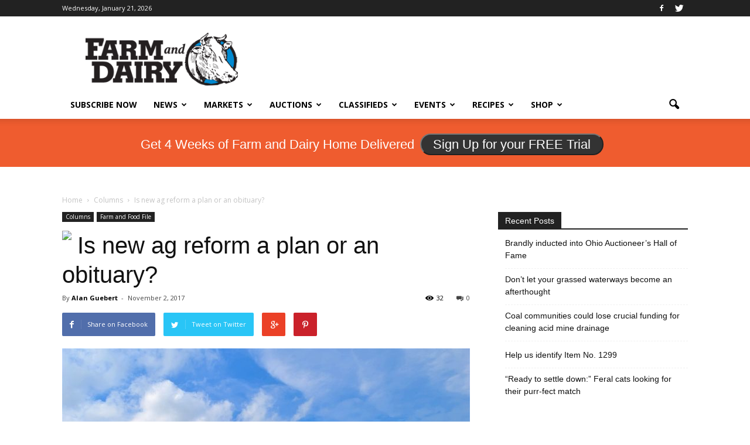

--- FILE ---
content_type: text/html; charset=utf-8
request_url: https://www.google.com/recaptcha/api2/aframe
body_size: -85
content:
<!DOCTYPE HTML><html><head><meta http-equiv="content-type" content="text/html; charset=UTF-8"></head><body><script nonce="K6pSV4VacqSmXTOi4RR9cw">/** Anti-fraud and anti-abuse applications only. See google.com/recaptcha */ try{var clients={'sodar':'https://pagead2.googlesyndication.com/pagead/sodar?'};window.addEventListener("message",function(a){try{if(a.source===window.parent){var b=JSON.parse(a.data);var c=clients[b['id']];if(c){var d=document.createElement('img');d.src=c+b['params']+'&rc='+(localStorage.getItem("rc::a")?sessionStorage.getItem("rc::b"):"");window.document.body.appendChild(d);sessionStorage.setItem("rc::e",parseInt(sessionStorage.getItem("rc::e")||0)+1);localStorage.setItem("rc::h",'1769071368491');}}}catch(b){}});window.parent.postMessage("_grecaptcha_ready", "*");}catch(b){}</script></body></html>

--- FILE ---
content_type: application/javascript
request_url: https://prism.app-us1.com/?a=800688971&u=https%3A%2F%2Fwww.farmanddairy.com%2Fcolumns%2Fis-new-ag-reform-a-plan-or-an-obituary%2F454015.html
body_size: 123
content:
window.visitorGlobalObject=window.visitorGlobalObject||window.prismGlobalObject;window.visitorGlobalObject.setVisitorId('c82ba9bd-6c12-4054-ba14-7ea50c818ac7', '800688971');window.visitorGlobalObject.setWhitelistedServices('tracking', '800688971');